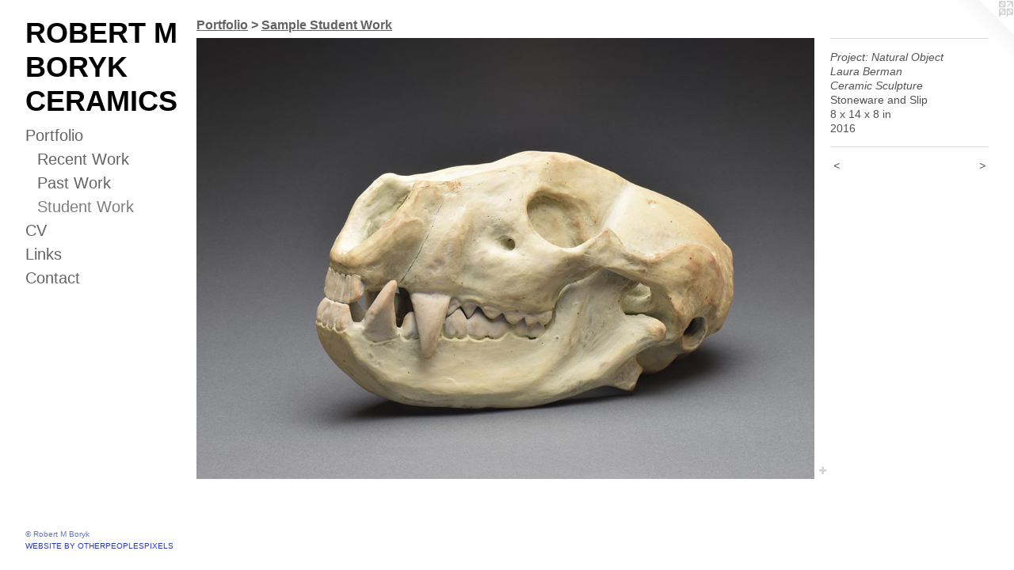

--- FILE ---
content_type: text/html;charset=utf-8
request_url: https://robertmboryk.com/artwork/4669462-Project%3A%20Natural%20ObjectLaura%20BermanCeramic%20Sculpture.html
body_size: 3630
content:
<!doctype html><html class="no-js a-image mobile-title-align--center has-mobile-menu-icon--left p-artwork has-page-nav l-bricks mobile-menu-align--center has-wall-text "><head><meta charset="utf-8" /><meta content="IE=edge" http-equiv="X-UA-Compatible" /><meta http-equiv="X-OPP-Site-Id" content="53770" /><meta http-equiv="X-OPP-Revision" content="1749" /><meta http-equiv="X-OPP-Locke-Environment" content="production" /><meta http-equiv="X-OPP-Locke-Release" content="v0.0.141" /><title>ROBERT M BORYK CERAMICS</title><link rel="canonical" href="https://robertmboryk.com/artwork/4669462-Project%3a%20Natural%20ObjectLaura%20BermanCeramic%20Sculpture.html" /><meta content="website" property="og:type" /><meta property="og:url" content="https://robertmboryk.com/artwork/4669462-Project%3a%20Natural%20ObjectLaura%20BermanCeramic%20Sculpture.html" /><meta property="og:title" content="Project: Natural Object
Laura Berman
Ceramic Sculpture" /><meta content="width=device-width, initial-scale=1" name="viewport" /><link type="text/css" rel="stylesheet" href="//cdnjs.cloudflare.com/ajax/libs/normalize/3.0.2/normalize.min.css" /><link type="text/css" rel="stylesheet" media="only all" href="//maxcdn.bootstrapcdn.com/font-awesome/4.3.0/css/font-awesome.min.css" /><link type="text/css" rel="stylesheet" media="not all and (min-device-width: 600px) and (min-device-height: 600px)" href="/release/locke/production/v0.0.141/css/small.css" /><link type="text/css" rel="stylesheet" media="only all and (min-device-width: 600px) and (min-device-height: 600px)" href="/release/locke/production/v0.0.141/css/large-bricks.css" /><link type="text/css" rel="stylesheet" media="not all and (min-device-width: 600px) and (min-device-height: 600px)" href="/r17107199020000001749/css/small-site.css" /><link type="text/css" rel="stylesheet" media="only all and (min-device-width: 600px) and (min-device-height: 600px)" href="/r17107199020000001749/css/large-site.css" /><script>window.OPP = window.OPP || {};
OPP.modernMQ = 'only all';
OPP.smallMQ = 'not all and (min-device-width: 600px) and (min-device-height: 600px)';
OPP.largeMQ = 'only all and (min-device-width: 600px) and (min-device-height: 600px)';
OPP.downURI = '/x/7/7/0/53770/.down';
OPP.gracePeriodURI = '/x/7/7/0/53770/.grace_period';
OPP.imgL = function (img) {
  !window.lazySizes && img.onerror();
};
OPP.imgE = function (img) {
  img.onerror = img.onload = null;
  img.src = img.getAttribute('data-src');
  //img.srcset = img.getAttribute('data-srcset');
};</script><script src="/release/locke/production/v0.0.141/js/modernizr.js"></script><script src="/release/locke/production/v0.0.141/js/masonry.js"></script><script src="/release/locke/production/v0.0.141/js/respimage.js"></script><script src="/release/locke/production/v0.0.141/js/ls.aspectratio.js"></script><script src="/release/locke/production/v0.0.141/js/lazysizes.js"></script><script src="/release/locke/production/v0.0.141/js/large.js"></script><script src="/release/locke/production/v0.0.141/js/hammer.js"></script><script>if (!Modernizr.mq('only all')) { document.write('<link type="text/css" rel="stylesheet" href="/release/locke/production/v0.0.141/css/minimal.css">') }</script><style>.media-max-width {
  display: block;
}

@media (min-height: 3436px) {

  .media-max-width {
    max-width: 4090.0px;
  }

}

@media (max-height: 3436px) {

  .media-max-width {
    max-width: 119.01745977405vh;
  }

}</style><script>(function(i,s,o,g,r,a,m){i['GoogleAnalyticsObject']=r;i[r]=i[r]||function(){
(i[r].q=i[r].q||[]).push(arguments)},i[r].l=1*new Date();a=s.createElement(o),
m=s.getElementsByTagName(o)[0];a.async=1;a.src=g;m.parentNode.insertBefore(a,m)
})(window,document,'script','//www.google-analytics.com/analytics.js','ga');
ga('create', 'UA-47365008-1', 'auto');
ga('send', 'pageview');</script></head><body><header id="header"><a class=" site-title" href="/home.html"><span class=" site-title-text u-break-word">ROBERT M BORYK CERAMICS</span><div class=" site-title-media"></div></a><a id="mobile-menu-icon" class="mobile-menu-icon hidden--no-js hidden--large"><svg viewBox="0 0 21 17" width="21" height="17" fill="currentColor"><rect x="0" y="0" width="21" height="3" rx="0"></rect><rect x="0" y="7" width="21" height="3" rx="0"></rect><rect x="0" y="14" width="21" height="3" rx="0"></rect></svg></a></header><nav class=" hidden--large"><ul class=" site-nav"><li class="nav-item nav-home "><a class="nav-link " href="/home.html">Home</a></li><li class="nav-item expanded nav-museum "><a class="nav-link " href="/section/385212.html">Portfolio</a><ul><li class="nav-gallery nav-item expanded "><a class="nav-link " href="/section/415021-Recent%20Work.html">Recent Work</a></li><li class="nav-item expanded nav-museum "><a class="nav-link " href="/section/424682-Past%20Work.html">Past Work</a><ul><li class="nav-gallery nav-item "><a class="nav-link " href="/section/529098-Pottery%202017-2020.html">Pottery 2017-2020</a></li><li class="nav-gallery nav-item "><a class="nav-link " href="/section/529097-Sculptures%202017-2022.html">Sculptures 2017-2022</a></li><li class="nav-gallery nav-item "><a class="nav-link " href="/section/424684-Assemblages%20and%20Compositions.html">Assemblages </a></li><li class="nav-gallery nav-item "><a class="nav-link " href="/section/424686-Movements%20and%20Monoliths%20.html">Movements</a></li><li class="nav-gallery nav-item "><a class="nav-link " href="/section/394098-MFA%20Thesis%3a%20Composed%20Relation.html">MFA Thesis: Composed Relation</a></li><li class="nav-gallery nav-item "><a class="nav-link " href="/section/385423-Constructs%20.html">Constructs </a></li><li class="nav-gallery nav-item "><a class="nav-link " href="/section/424680-Chromatic%20Structures.html">Chromatic Structures</a></li><li class="nav-gallery nav-item "><a class="nav-link " href="/section/385422-Structures.html">Structures</a></li></ul></li><li class="nav-gallery nav-item expanded "><a class="selected nav-link " href="/section/487321-Sample%20Student%20Work.html">Student Work</a></li></ul></li><li class="nav-item nav-pdf1 "><a target="_blank" class="nav-link " href="//img-cache.oppcdn.com/fixed/53770/assets/l9AN61wt3zIEUKI0.pdf">CV</a></li><li class="nav-links nav-item "><a class="nav-link " href="/links.html">Links</a></li><li class="nav-item nav-contact "><a class="nav-link " href="/contact.html">Contact</a></li></ul></nav><div class=" content"><nav class=" hidden--small" id="nav"><header><a class=" site-title" href="/home.html"><span class=" site-title-text u-break-word">ROBERT M BORYK CERAMICS</span><div class=" site-title-media"></div></a></header><ul class=" site-nav"><li class="nav-item nav-home "><a class="nav-link " href="/home.html">Home</a></li><li class="nav-item expanded nav-museum "><a class="nav-link " href="/section/385212.html">Portfolio</a><ul><li class="nav-gallery nav-item expanded "><a class="nav-link " href="/section/415021-Recent%20Work.html">Recent Work</a></li><li class="nav-item expanded nav-museum "><a class="nav-link " href="/section/424682-Past%20Work.html">Past Work</a><ul><li class="nav-gallery nav-item "><a class="nav-link " href="/section/529098-Pottery%202017-2020.html">Pottery 2017-2020</a></li><li class="nav-gallery nav-item "><a class="nav-link " href="/section/529097-Sculptures%202017-2022.html">Sculptures 2017-2022</a></li><li class="nav-gallery nav-item "><a class="nav-link " href="/section/424684-Assemblages%20and%20Compositions.html">Assemblages </a></li><li class="nav-gallery nav-item "><a class="nav-link " href="/section/424686-Movements%20and%20Monoliths%20.html">Movements</a></li><li class="nav-gallery nav-item "><a class="nav-link " href="/section/394098-MFA%20Thesis%3a%20Composed%20Relation.html">MFA Thesis: Composed Relation</a></li><li class="nav-gallery nav-item "><a class="nav-link " href="/section/385423-Constructs%20.html">Constructs </a></li><li class="nav-gallery nav-item "><a class="nav-link " href="/section/424680-Chromatic%20Structures.html">Chromatic Structures</a></li><li class="nav-gallery nav-item "><a class="nav-link " href="/section/385422-Structures.html">Structures</a></li></ul></li><li class="nav-gallery nav-item expanded "><a class="selected nav-link " href="/section/487321-Sample%20Student%20Work.html">Student Work</a></li></ul></li><li class="nav-item nav-pdf1 "><a target="_blank" class="nav-link " href="//img-cache.oppcdn.com/fixed/53770/assets/l9AN61wt3zIEUKI0.pdf">CV</a></li><li class="nav-links nav-item "><a class="nav-link " href="/links.html">Links</a></li><li class="nav-item nav-contact "><a class="nav-link " href="/contact.html">Contact</a></li></ul><footer><div class=" copyright">© Robert M Boryk</div><div class=" credit"><a href="http://otherpeoplespixels.com/ref/robertmboryk.com" target="_blank">Website by OtherPeoplesPixels</a></div></footer></nav><main id="main"><a class=" logo hidden--small" href="http://otherpeoplespixels.com/ref/robertmboryk.com" title="Website by OtherPeoplesPixels" target="_blank"></a><div class=" page clearfix media-max-width"><h1 class="parent-title title"><a href="/section/385212.html" class="root title-segment hidden--small">Portfolio</a><span class=" title-sep hidden--small"> &gt; </span><a class=" title-segment" href="/section/487321-Sample%20Student%20Work.html">Sample Student Work</a></h1><div class=" media-and-info"><div class=" page-media-wrapper media"><a class=" page-media" title="Project: Natural Object
Laura Berman
Ceramic Sculpture" href="/artwork/4669468-Project%3a%20Natural%20ObjectHannah%20MorrisCeramic%20Sculpture.html" id="media"><img data-aspectratio="4090/2921" class="u-img " alt="Project: Natural Object
Laura Berman
Ceramic Sculpture" src="//img-cache.oppcdn.com/fixed/53770/assets/IYd9rxf4PqWJjYOm.jpg" srcset="//img-cache.oppcdn.com/img/v1.0/s:53770/t:QkxBTksrVEVYVCtIRVJF/p:12/g:tl/o:2.5/a:50/q:90/4090x2921-IYd9rxf4PqWJjYOm.jpg/4090x2921/755630b1a4ceb68ecb801c9994922067.jpg 4090w,
//img-cache.oppcdn.com/img/v1.0/s:53770/t:QkxBTksrVEVYVCtIRVJF/p:12/g:tl/o:2.5/a:50/q:90/2520x1220-IYd9rxf4PqWJjYOm.jpg/1708x1220/9f064a6c8a135ff44f8983d72206d7fa.jpg 1708w,
//img-cache.oppcdn.com/img/v1.0/s:53770/t:QkxBTksrVEVYVCtIRVJF/p:12/g:tl/o:2.5/a:50/q:90/1640x830-IYd9rxf4PqWJjYOm.jpg/1162x830/e1476937c5e0a337df596e2286191430.jpg 1162w,
//img-cache.oppcdn.com/img/v1.0/s:53770/t:QkxBTksrVEVYVCtIRVJF/p:12/g:tl/o:2.5/a:50/q:90/1400x720-IYd9rxf4PqWJjYOm.jpg/1008x720/9dd070da9bb50bf81d4932bcf3ff0722.jpg 1008w,
//img-cache.oppcdn.com/img/v1.0/s:53770/t:QkxBTksrVEVYVCtIRVJF/p:12/g:tl/o:2.5/a:50/q:90/984x4096-IYd9rxf4PqWJjYOm.jpg/984x702/a1550f07ccb317a1e7713e074c419bcf.jpg 984w,
//img-cache.oppcdn.com/img/v1.0/s:53770/t:QkxBTksrVEVYVCtIRVJF/p:12/g:tl/o:2.5/a:50/q:90/984x588-IYd9rxf4PqWJjYOm.jpg/823x588/088f34c9735f4f9a3ef15c017b949af8.jpg 823w,
//img-cache.oppcdn.com/fixed/53770/assets/IYd9rxf4PqWJjYOm.jpg 640w" sizes="(max-device-width: 599px) 100vw,
(max-device-height: 599px) 100vw,
(max-width: 640px) 640px,
(max-height: 457px) 640px,
(max-width: 823px) 823px,
(max-height: 588px) 823px,
(max-width: 984px) 984px,
(max-height: 702px) 984px,
(max-width: 1008px) 1008px,
(max-height: 720px) 1008px,
(max-width: 1162px) 1162px,
(max-height: 830px) 1162px,
(max-width: 1708px) 1708px,
(max-height: 1220px) 1708px,
4090px" /></a><a class=" zoom-corner" style="display: none" id="zoom-corner"><span class=" zoom-icon fa fa-search-plus"></span></a><div class="share-buttons a2a_kit social-icons hidden--small" data-a2a-title="Project: Natural Object
Laura Berman
Ceramic Sculpture" data-a2a-url="https://robertmboryk.com/artwork/4669462-Project%3a%20Natural%20ObjectLaura%20BermanCeramic%20Sculpture.html"><a target="_blank" class="u-img-link share-button a2a_dd " href="https://www.addtoany.com/share_save"><span class="social-icon share fa-plus fa "></span></a></div></div><div class=" info border-color"><div class=" wall-text border-color"><div class=" wt-item wt-title">Project: Natural Object <br />Laura Berman <br />Ceramic Sculpture</div><div class=" wt-item wt-media">Stoneware and Slip</div><div class=" wt-item wt-dimensions">8 x 14 x 8 in</div><div class=" wt-item wt-date">2016</div></div><div class=" page-nav hidden--small border-color clearfix"><a class=" prev" id="artwork-prev" href="/artwork/4669457-Project%3a%20Cast%20GlassAlice%20AlbaughIntroduction%20to%20Sculpture.html">&lt; <span class=" m-hover-show">previous</span></a> <a class=" next" id="artwork-next" href="/artwork/4669468-Project%3a%20Natural%20ObjectHannah%20MorrisCeramic%20Sculpture.html"><span class=" m-hover-show">next</span> &gt;</a></div></div></div><div class="share-buttons a2a_kit social-icons hidden--large" data-a2a-title="Project: Natural Object
Laura Berman
Ceramic Sculpture" data-a2a-url="https://robertmboryk.com/artwork/4669462-Project%3a%20Natural%20ObjectLaura%20BermanCeramic%20Sculpture.html"><a target="_blank" class="u-img-link share-button a2a_dd " href="https://www.addtoany.com/share_save"><span class="social-icon share fa-plus fa "></span></a></div></div></main></div><footer><div class=" copyright">© Robert M Boryk</div><div class=" credit"><a href="http://otherpeoplespixels.com/ref/robertmboryk.com" target="_blank">Website by OtherPeoplesPixels</a></div></footer><div class=" modal zoom-modal" style="display: none" id="zoom-modal"><style>@media (min-aspect-ratio: 4090/2921) {

  .zoom-media {
    width: auto;
    max-height: 2921px;
    height: 100%;
  }

}

@media (max-aspect-ratio: 4090/2921) {

  .zoom-media {
    height: auto;
    max-width: 4090px;
    width: 100%;
  }

}
@supports (object-fit: contain) {
  img.zoom-media {
    object-fit: contain;
    width: 100%;
    height: 100%;
    max-width: 4090px;
    max-height: 2921px;
  }
}</style><div class=" zoom-media-wrapper"><img onerror="OPP.imgE(this);" onload="OPP.imgL(this);" data-src="//img-cache.oppcdn.com/fixed/53770/assets/IYd9rxf4PqWJjYOm.jpg" data-srcset="//img-cache.oppcdn.com/img/v1.0/s:53770/t:QkxBTksrVEVYVCtIRVJF/p:12/g:tl/o:2.5/a:50/q:90/4090x2921-IYd9rxf4PqWJjYOm.jpg/4090x2921/755630b1a4ceb68ecb801c9994922067.jpg 4090w,
//img-cache.oppcdn.com/img/v1.0/s:53770/t:QkxBTksrVEVYVCtIRVJF/p:12/g:tl/o:2.5/a:50/q:90/2520x1220-IYd9rxf4PqWJjYOm.jpg/1708x1220/9f064a6c8a135ff44f8983d72206d7fa.jpg 1708w,
//img-cache.oppcdn.com/img/v1.0/s:53770/t:QkxBTksrVEVYVCtIRVJF/p:12/g:tl/o:2.5/a:50/q:90/1640x830-IYd9rxf4PqWJjYOm.jpg/1162x830/e1476937c5e0a337df596e2286191430.jpg 1162w,
//img-cache.oppcdn.com/img/v1.0/s:53770/t:QkxBTksrVEVYVCtIRVJF/p:12/g:tl/o:2.5/a:50/q:90/1400x720-IYd9rxf4PqWJjYOm.jpg/1008x720/9dd070da9bb50bf81d4932bcf3ff0722.jpg 1008w,
//img-cache.oppcdn.com/img/v1.0/s:53770/t:QkxBTksrVEVYVCtIRVJF/p:12/g:tl/o:2.5/a:50/q:90/984x4096-IYd9rxf4PqWJjYOm.jpg/984x702/a1550f07ccb317a1e7713e074c419bcf.jpg 984w,
//img-cache.oppcdn.com/img/v1.0/s:53770/t:QkxBTksrVEVYVCtIRVJF/p:12/g:tl/o:2.5/a:50/q:90/984x588-IYd9rxf4PqWJjYOm.jpg/823x588/088f34c9735f4f9a3ef15c017b949af8.jpg 823w,
//img-cache.oppcdn.com/fixed/53770/assets/IYd9rxf4PqWJjYOm.jpg 640w" data-sizes="(max-device-width: 599px) 100vw,
(max-device-height: 599px) 100vw,
(max-width: 640px) 640px,
(max-height: 457px) 640px,
(max-width: 823px) 823px,
(max-height: 588px) 823px,
(max-width: 984px) 984px,
(max-height: 702px) 984px,
(max-width: 1008px) 1008px,
(max-height: 720px) 1008px,
(max-width: 1162px) 1162px,
(max-height: 830px) 1162px,
(max-width: 1708px) 1708px,
(max-height: 1220px) 1708px,
4090px" class="zoom-media lazyload hidden--no-js " alt="Project: Natural Object
Laura Berman
Ceramic Sculpture" /><noscript><img class="zoom-media " alt="Project: Natural Object
Laura Berman
Ceramic Sculpture" src="//img-cache.oppcdn.com/fixed/53770/assets/IYd9rxf4PqWJjYOm.jpg" /></noscript></div></div><div class=" offline"></div><script src="/release/locke/production/v0.0.141/js/small.js"></script><script src="/release/locke/production/v0.0.141/js/artwork.js"></script><script>var a2a_config = a2a_config || {};a2a_config.prioritize = ['facebook','twitter','linkedin','googleplus','pinterest','instagram','tumblr','share'];a2a_config.onclick = 1;(function(){  var a = document.createElement('script');  a.type = 'text/javascript'; a.async = true;  a.src = '//static.addtoany.com/menu/page.js';  document.getElementsByTagName('head')[0].appendChild(a);})();</script><script>window.oppa=window.oppa||function(){(oppa.q=oppa.q||[]).push(arguments)};oppa('config','pathname','production/v0.0.141/53770');oppa('set','g','true');oppa('set','l','bricks');oppa('set','p','artwork');oppa('set','a','image');oppa('rect','m','media','main');oppa('send');</script><script async="" src="/release/locke/production/v0.0.141/js/analytics.js"></script><script src="https://otherpeoplespixels.com/static/enable-preview.js"></script></body></html>

--- FILE ---
content_type: text/css;charset=utf-8
request_url: https://robertmboryk.com/r17107199020000001749/css/small-site.css
body_size: 347
content:
body {
  background-color: #ffffff;
  font-weight: normal;
  font-style: normal;
  font-family: "Verdana", "Geneva", sans-serif;
}

body {
  color: #525252;
}

main a {
  color: #283ac3;
}

main a:hover {
  text-decoration: underline;
  color: #4556d9;
}

main a:visited {
  color: #4556d9;
}

.site-title, .mobile-menu-icon {
  color: #000000;
}

.site-nav, .mobile-menu-link, nav:before, nav:after {
  color: #636363;
}

.site-nav a {
  color: #636363;
}

.site-nav a:hover {
  text-decoration: none;
  color: #7d7d7d;
}

.site-nav a:visited {
  color: #636363;
}

.site-nav a.selected {
  color: #7d7d7d;
}

.site-nav:hover a.selected {
  color: #636363;
}

footer {
  color: #6176bd;
}

footer a {
  color: #283ac3;
}

footer a:hover {
  text-decoration: underline;
  color: #4556d9;
}

footer a:visited {
  color: #4556d9;
}

.title, .news-item-title, .flex-page-title {
  color: #636363;
}

.title a {
  color: #636363;
}

.title a:hover {
  text-decoration: none;
  color: #7d7d7d;
}

.title a:visited {
  color: #636363;
}

.hr, .hr-before:before, .hr-after:after, .hr-before--small:before, .hr-before--large:before, .hr-after--small:after, .hr-after--large:after {
  border-top-color: #b8b8b8;
}

.button {
  background: #283ac3;
  color: #ffffff;
}

.social-icon {
  background-color: #525252;
  color: #ffffff;
}

.welcome-modal {
  background-color: #ffffff;
}

.site-title {
  font-family: "Helvetica", sans-serif;
  font-style: normal;
  font-weight: 700;
}

nav {
  font-family: "Helvetica", sans-serif;
  font-style: normal;
  font-weight: 400;
}

.wordy {
  text-align: left;
}

.site-title {
  font-size: 2.0rem;
}

footer .credit a {
  color: #525252;
}

--- FILE ---
content_type: text/plain
request_url: https://www.google-analytics.com/j/collect?v=1&_v=j102&a=1583428089&t=pageview&_s=1&dl=https%3A%2F%2Frobertmboryk.com%2Fartwork%2F4669462-Project%253A%2520Natural%2520ObjectLaura%2520BermanCeramic%2520Sculpture.html&ul=en-us%40posix&dt=ROBERT%20M%20BORYK%20CERAMICS&sr=1280x720&vp=1280x720&_u=IEBAAEABAAAAACAAI~&jid=492242404&gjid=910467818&cid=441951850.1768664164&tid=UA-47365008-1&_gid=958751204.1768664164&_r=1&_slc=1&z=1107494414
body_size: -450
content:
2,cG-SPTDR8FHJ6